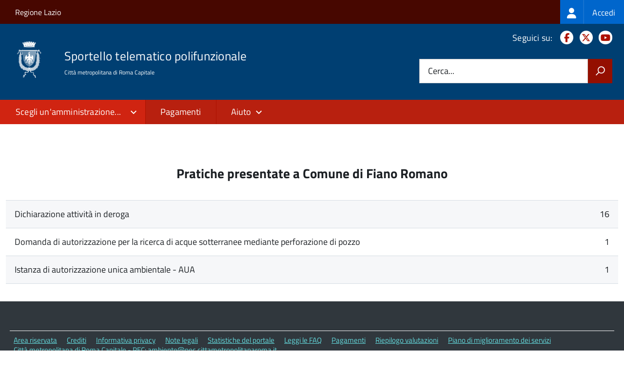

--- FILE ---
content_type: text/html; charset=UTF-8
request_url: https://sportellotelematico.cittametropolitanaroma.it/contapratiche/tipologia/13233
body_size: 7539
content:
<!DOCTYPE html>
<html lang="it" dir="ltr" prefix="og: https://ogp.me/ns#">
  <head>
    <meta charset="utf-8" />
<script>var _paq = _paq || [];(function(){var u=(("https:" == document.location.protocol) ? "https://nginx.piwik.prod.globogis.srl/" : "https://nginx.piwik.prod.globogis.srl/");_paq.push(["setSiteId", "9241"]);_paq.push(["setTrackerUrl", u+"matomo.php"]);if (!window.matomo_search_results_active) {_paq.push(["trackPageView"]);}var d=document,g=d.createElement("script"),s=d.getElementsByTagName("script")[0];g.type="text/javascript";g.defer=true;g.async=true;g.src=u+"matomo.js";s.parentNode.insertBefore(g,s);})();</script>
<meta name="Generator" content="Drupal 10 (https://www.drupal.org)" />
<meta name="MobileOptimized" content="width" />
<meta name="HandheldFriendly" content="true" />
<meta name="viewport" content="width=device-width, initial-scale=1.0" />
<link rel="icon" href="https://storage.googleapis.com/stu-cmroma-public-prod/favicon_2.ico" type="image/vnd.microsoft.icon" />

    <title>Sportello Telematico Unificato | Sportello Telematico Unificato</title>
    <link rel="stylesheet" media="all" href="/sites/default/files/css/css_ws8dnqIM65qZ-bUZgiSCYnMNIf28zTQh7JMdcKK7s4A.css?delta=0&amp;language=it&amp;theme=stu3_italia&amp;include=[base64]" />
<link rel="stylesheet" media="all" href="/sites/default/files/css/css_56q88yQtyk_7MH33EKmXoemMHNs_gCPGyNl3wNp-rNw.css?delta=1&amp;language=it&amp;theme=stu3_italia&amp;include=[base64]" />
<link rel="stylesheet" media="all" href="https://storage.googleapis.com/maggioli-stu-theme-public-prod/10.30.3/css/build/font-awesome/css/all.min.css" />
<link rel="stylesheet" media="all" href="https://storage.googleapis.com/maggioli-stu-theme-public-prod/10.30.3/css/fonts.css" />
<link rel="stylesheet" media="all" href="https://storage.googleapis.com/maggioli-stu-theme-public-prod/10.30.3/css/build/vendor.css" />
<link rel="stylesheet" media="all" href="https://storage.googleapis.com/maggioli-stu-theme-public-prod/10.30.3/css/build/build_red.css" />

    
  </head>
  <body class="no-gin--toolbar-active path-contapratiche Sportello-telematico enhanced">
        <ul class="Skiplinks js-fr-bypasslinks visually-hidden focusable skip-link">
        <li><a accesskey="2" href="#main-content">Salta al contenuto principale</a></li>
        <li><a accesskey="3" href="#menu">Skip to site navigation</a></li>
    </ul>

    
      <div class="dialog-off-canvas-main-canvas" data-off-canvas-main-canvas>
    <ul class="Skiplinks js-fr-bypasslinks u-hiddenPrint">
  <li><a href="#main">Vai al Contenuto</a></li>
  <li><a class="js-fr-offcanvas-open" href="#menu" aria-controls="menu" aria-label="accedi al menu"
         title="accedi al menu">Vai alla navigazione del sito</a></li>
</ul>
<header class="Header Headroom--fixed js-Headroom u-hiddenPrint" role="banner">
  <div class="Header-banner">
      <div class="Header-owner">
      <a href="https://www.regione.lazio.it/">Regione Lazio</a>

      <div class="login-spid">
          <div class="region region-spid-login">
    <nav role="navigation" aria-labelledby="block-loginmenu-menu" id="block-loginmenu" class="block block-menu navigation menu--stu-login-menu">
            
  <h2 class="visually-hidden" id="block-loginmenu-menu">Login menu</h2>
  

        
              <ul class="Linklist Linklist--padded Treeview Treeview--default js-fr-treeview u-text-r-xs">
                    <li>
        <a href="/auth-service/login" data-drupal-link-system-path="auth-service/login"><span class="stu-login-custom">
      <span class="stu-login-icon stu-login-bg-generic">
        <span class="fa-solid fa-user fa-lg"></span>
      </span>
      <span class="stu-login stu-login-bg-generic stu-login-hidden">Accedi</span></span></a>
              </li>
        </ul>
  


  </nav>

  </div>

      </div>

          </div>
  </div>

  <div class="Header-navbar Grid Grid--alignMiddle" style="background-color: #003f72!important">
    <div class="Header-toggle Grid-cell">
      <a class="Hamburger-toggleContainer js-fr-offcanvas-open u-nojsDisplayInlineBlock" href="#menu"
         aria-controls="menu" aria-label="accedi al menu" title="accedi al menu">
        <span class="Hamburger-toggle" role="presentation"></span>
        <span class="Header-toggleText" role="presentation">Menu</span>
      </a>
    </div>

    <div class="Header-logo Grid-cell">
      <a style="text-decoration: none;" href="/" tabindex="-1">
        <img src="https://storage.googleapis.com/stu-cmroma-public-prod/theme/logo-web.png" alt="Logo Sportello telematico polifunzionale"/>
      </a>
    </div>

    <div class="Header-title Grid-cell">
      <h1 class="Header-titleLink">
        <a accesskey="1" href="/" title="Home" rel="home">
          <span style="">Sportello telematico polifunzionale</span>
        </a>
      </h1>

              <h2 style="">
          Città metropolitana di Roma Capitale
        </h2>
      
    </div>

    <div class="Header-searchTrigger Grid-cell">
      <button aria-controls="header-search" class="js-Header-search-trigger Icon Icon-search"
              title="attiva il form di ricerca" aria-label="attiva il form di ricerca" aria-hidden="false"></button>
      <button aria-controls="header-search" class="js-Header-search-trigger Icon Icon-close u-hidden"
              title="disattiva il form di ricerca" aria-label="disattiva il form di ricerca"
              aria-hidden="true"></button>
    </div>

    <div class="Header-utils Grid-cell">

        <div class="Header-social Headroom-hideme">
          <p>Seguici su:</p>
          <ul class="Header-socialIcons">
                          <li><a href="https://www.facebook.com/CittametropolitanaRomaCapitale" target="_blank" title="Facebook"><span class="Icon-facebook"></span><span
                          class="u-hiddenVisually">Facebook</span></a></li>
                                      <li><a href="https://twitter.com/cittametroroma" target="_blank" title="X"><span class="Icon-twitter"></span><span
                          class="u-hiddenVisually">X</span></a></li>
                                                  <li><a href="https://www.youtube.com/channel/UCt366JLt-gfLplY9yRnBPQw" target="_blank" title="YouTube"><span class="Icon-youtube"></span><span
                          class="u-hiddenVisually">Youtube</span></a></li>
                        
            
                                                                      </ul>
        </div>
                  <div class="Header-search" id="header-search">
        <form class="Form" action="/search" method="GET">
          <div class="Form-field Form-field--withPlaceholder Grid">
            <input class="Form-input Grid-cell u-sizeFill u-text-r-s" required id="cerca" name="search" autocomplete="off">
            <label class="Form-label" for="cerca">Cerca...</label>
            <button class="Grid-cell u-sizeFit Icon-search u-background-60 u-color-white u-padding-all-s u-textWeight-700"
                    title="Avvia la ricerca" aria-label="Avvia la ricerca"></button>
          </div>
        </form>
      </div>
      
    </div>
  </div>
    <div class="region region-header Headroom-hideme u-textCenter stu3-region-header">
        <nav class="Megamenu Megamenu--default js-megamenu" role="navigation" aria-labelledby="system-navigation">
      

              <ul class="Megamenu-list u-layout-wide u-layoutCenter u-layout-withGutter" id="system-navigation">

      
    
                        <li class="Megamenu-item Megamenu-administration">
                    <a href="/choose_administration/0?destination=/contapratiche/tipologia/13233">Scegli un'amministrazione...</a>
                  
              <ul id="system-navigation">
    
                        <li>
                    <a href="/choose_administration/8?destination=/contapratiche/tipologia/13233" class="Linklist-link--lev1">Città metropolitana di Roma Capitale</a>
                    </li>
                        <li>
                    <a href="/choose_administration/13209?destination=/contapratiche/tipologia/13233" class="Linklist-link--lev1">Comune di Affile</a>
                    </li>
                        <li>
                    <a href="/choose_administration/13210?destination=/contapratiche/tipologia/13233" class="Linklist-link--lev1">Comune di Agosta</a>
                    </li>
                        <li>
                    <a href="/choose_administration/13211?destination=/contapratiche/tipologia/13233" class="Linklist-link--lev1">Comune di Albano Laziale</a>
                    </li>
                        <li>
                    <a href="/choose_administration/13212?destination=/contapratiche/tipologia/13233" class="Linklist-link--lev1">Comune di Allumiere</a>
                    </li>
                        <li>
                    <a href="/choose_administration/13213?destination=/contapratiche/tipologia/13233" class="Linklist-link--lev1">Comune di Anguillara Sabazia</a>
                    </li>
                        <li>
                    <a href="/choose_administration/13214?destination=/contapratiche/tipologia/13233" class="Linklist-link--lev1">Comune di Anticoli Corrado</a>
                    </li>
                        <li>
                    <a href="/choose_administration/12?destination=/contapratiche/tipologia/13233" class="Linklist-link--lev1">Comune di Anzio</a>
                    </li>
                        <li>
                    <a href="/choose_administration/13215?destination=/contapratiche/tipologia/13233" class="Linklist-link--lev1">Comune di Arcinazzo Romano</a>
                    </li>
                        <li>
                    <a href="/choose_administration/13?destination=/contapratiche/tipologia/13233" class="Linklist-link--lev1">Comune di Ardea</a>
                    </li>
                        <li>
                    <a href="/choose_administration/14?destination=/contapratiche/tipologia/13233" class="Linklist-link--lev1">Comune di Ariccia</a>
                    </li>
                        <li>
                    <a href="/choose_administration/13216?destination=/contapratiche/tipologia/13233" class="Linklist-link--lev1">Comune di Arsoli</a>
                    </li>
                        <li>
                    <a href="/choose_administration/15?destination=/contapratiche/tipologia/13233" class="Linklist-link--lev1">Comune di Artena</a>
                    </li>
                        <li>
                    <a href="/choose_administration/13217?destination=/contapratiche/tipologia/13233" class="Linklist-link--lev1">Comune di Bellegra</a>
                    </li>
                        <li>
                    <a href="/choose_administration/13218?destination=/contapratiche/tipologia/13233" class="Linklist-link--lev1">Comune di Bracciano</a>
                    </li>
                        <li>
                    <a href="/choose_administration/13219?destination=/contapratiche/tipologia/13233" class="Linklist-link--lev1">Comune di Camerata Nuova</a>
                    </li>
                        <li>
                    <a href="/choose_administration/13220?destination=/contapratiche/tipologia/13233" class="Linklist-link--lev1">Comune di Campagnano di Roma</a>
                    </li>
                        <li>
                    <a href="/choose_administration/13221?destination=/contapratiche/tipologia/13233" class="Linklist-link--lev1">Comune di Canale Monterano</a>
                    </li>
                        <li>
                    <a href="/choose_administration/13222?destination=/contapratiche/tipologia/13233" class="Linklist-link--lev1">Comune di Canterano</a>
                    </li>
                        <li>
                    <a href="/choose_administration/16?destination=/contapratiche/tipologia/13233" class="Linklist-link--lev1">Comune di Capena</a>
                    </li>
                        <li>
                    <a href="/choose_administration/17?destination=/contapratiche/tipologia/13233" class="Linklist-link--lev1">Comune di Capranica Prenestina</a>
                    </li>
                        <li>
                    <a href="/choose_administration/18?destination=/contapratiche/tipologia/13233" class="Linklist-link--lev1">Comune di Carpineto Romano</a>
                    </li>
                        <li>
                    <a href="/choose_administration/13223?destination=/contapratiche/tipologia/13233" class="Linklist-link--lev1">Comune di Casape</a>
                    </li>
                        <li>
                    <a href="/choose_administration/13224?destination=/contapratiche/tipologia/13233" class="Linklist-link--lev1">Comune di Castel Gandolfo</a>
                    </li>
                        <li>
                    <a href="/choose_administration/237?destination=/contapratiche/tipologia/13233" class="Linklist-link--lev1">Comune di Castel Madama</a>
                    </li>
                        <li>
                    <a href="/choose_administration/238?destination=/contapratiche/tipologia/13233" class="Linklist-link--lev1">Comune di Castel San Pietro Romano</a>
                    </li>
                        <li>
                    <a href="/choose_administration/13225?destination=/contapratiche/tipologia/13233" class="Linklist-link--lev1">Comune di Castelnuovo di Porto</a>
                    </li>
                        <li>
                    <a href="/choose_administration/239?destination=/contapratiche/tipologia/13233" class="Linklist-link--lev1">Comune di Cave</a>
                    </li>
                        <li>
                    <a href="/choose_administration/13226?destination=/contapratiche/tipologia/13233" class="Linklist-link--lev1">Comune di Cerreto Laziale</a>
                    </li>
                        <li>
                    <a href="/choose_administration/13227?destination=/contapratiche/tipologia/13233" class="Linklist-link--lev1">Comune di Cervara di Roma</a>
                    </li>
                        <li>
                    <a href="/choose_administration/240?destination=/contapratiche/tipologia/13233" class="Linklist-link--lev1">Comune di Cerveteri</a>
                    </li>
                        <li>
                    <a href="/choose_administration/13228?destination=/contapratiche/tipologia/13233" class="Linklist-link--lev1">Comune di Ciampino</a>
                    </li>
                        <li>
                    <a href="/choose_administration/13229?destination=/contapratiche/tipologia/13233" class="Linklist-link--lev1">Comune di Ciciliano</a>
                    </li>
                        <li>
                    <a href="/choose_administration/13230?destination=/contapratiche/tipologia/13233" class="Linklist-link--lev1">Comune di Cineto Romano</a>
                    </li>
                        <li>
                    <a href="/choose_administration/241?destination=/contapratiche/tipologia/13233" class="Linklist-link--lev1">Comune di Civitavecchia</a>
                    </li>
                        <li>
                    <a href="/choose_administration/13231?destination=/contapratiche/tipologia/13233" class="Linklist-link--lev1">Comune di Civitella San Paolo</a>
                    </li>
                        <li>
                    <a href="/choose_administration/13232?destination=/contapratiche/tipologia/13233" class="Linklist-link--lev1">Comune di Colleferro</a>
                    </li>
                        <li>
                    <a href="/choose_administration/242?destination=/contapratiche/tipologia/13233" class="Linklist-link--lev1">Comune di Colonna</a>
                    </li>
                        <li>
                    <a href="/choose_administration/13233?destination=/contapratiche/tipologia/13233" class="Linklist-link--lev1">Comune di Fiano Romano</a>
                    </li>
                        <li>
                    <a href="/choose_administration/13234?destination=/contapratiche/tipologia/13233" class="Linklist-link--lev1">Comune di Filacciano</a>
                    </li>
                        <li>
                    <a href="/choose_administration/243?destination=/contapratiche/tipologia/13233" class="Linklist-link--lev1">Comune di Fiumicino</a>
                    </li>
                        <li>
                    <a href="/choose_administration/13235?destination=/contapratiche/tipologia/13233" class="Linklist-link--lev1">Comune di Fonte Nuova</a>
                    </li>
                        <li>
                    <a href="/choose_administration/244?destination=/contapratiche/tipologia/13233" class="Linklist-link--lev1">Comune di Formello</a>
                    </li>
                        <li>
                    <a href="/choose_administration/245?destination=/contapratiche/tipologia/13233" class="Linklist-link--lev1">Comune di Frascati</a>
                    </li>
                        <li>
                    <a href="/choose_administration/246?destination=/contapratiche/tipologia/13233" class="Linklist-link--lev1">Comune di Gallicano Nel Lazio</a>
                    </li>
                        <li>
                    <a href="/choose_administration/247?destination=/contapratiche/tipologia/13233" class="Linklist-link--lev1">Comune di Gavignano</a>
                    </li>
                        <li>
                    <a href="/choose_administration/315?destination=/contapratiche/tipologia/13233" class="Linklist-link--lev1">Comune di Genazzano</a>
                    </li>
                        <li>
                    <a href="/choose_administration/248?destination=/contapratiche/tipologia/13233" class="Linklist-link--lev1">Comune di Genzano Di Roma</a>
                    </li>
                        <li>
                    <a href="/choose_administration/13236?destination=/contapratiche/tipologia/13233" class="Linklist-link--lev1">Comune di Gerano</a>
                    </li>
                        <li>
                    <a href="/choose_administration/249?destination=/contapratiche/tipologia/13233" class="Linklist-link--lev1">Comune di Gorga</a>
                    </li>
                        <li>
                    <a href="/choose_administration/250?destination=/contapratiche/tipologia/13233" class="Linklist-link--lev1">Comune di Grottaferrata</a>
                    </li>
                        <li>
                    <a href="/choose_administration/13237?destination=/contapratiche/tipologia/13233" class="Linklist-link--lev1">Comune di Guidonia Montecelio</a>
                    </li>
                        <li>
                    <a href="/choose_administration/13238?destination=/contapratiche/tipologia/13233" class="Linklist-link--lev1">Comune di Jenne</a>
                    </li>
                        <li>
                    <a href="/choose_administration/13239?destination=/contapratiche/tipologia/13233" class="Linklist-link--lev1">Comune di Ladispoli</a>
                    </li>
                        <li>
                    <a href="/choose_administration/13240?destination=/contapratiche/tipologia/13233" class="Linklist-link--lev1">Comune di Lanuvio</a>
                    </li>
                        <li>
                    <a href="/choose_administration/251?destination=/contapratiche/tipologia/13233" class="Linklist-link--lev1">Comune di Lariano</a>
                    </li>
                        <li>
                    <a href="/choose_administration/13241?destination=/contapratiche/tipologia/13233" class="Linklist-link--lev1">Comune di Licenza</a>
                    </li>
                        <li>
                    <a href="/choose_administration/13242?destination=/contapratiche/tipologia/13233" class="Linklist-link--lev1">Comune di Magliano Romano</a>
                    </li>
                        <li>
                    <a href="/choose_administration/13243?destination=/contapratiche/tipologia/13233" class="Linklist-link--lev1">Comune di Mandela</a>
                    </li>
                        <li>
                    <a href="/choose_administration/13244?destination=/contapratiche/tipologia/13233" class="Linklist-link--lev1">Comune di Manziana</a>
                    </li>
                        <li>
                    <a href="/choose_administration/252?destination=/contapratiche/tipologia/13233" class="Linklist-link--lev1">Comune di Marano Equo</a>
                    </li>
                        <li>
                    <a href="/choose_administration/13245?destination=/contapratiche/tipologia/13233" class="Linklist-link--lev1">Comune di Marcellina</a>
                    </li>
                        <li>
                    <a href="/choose_administration/13246?destination=/contapratiche/tipologia/13233" class="Linklist-link--lev1">Comune di Marino</a>
                    </li>
                        <li>
                    <a href="/choose_administration/13247?destination=/contapratiche/tipologia/13233" class="Linklist-link--lev1">Comune di Mazzano Romano</a>
                    </li>
                        <li>
                    <a href="/choose_administration/253?destination=/contapratiche/tipologia/13233" class="Linklist-link--lev1">Comune di Mentana</a>
                    </li>
                        <li>
                    <a href="/choose_administration/14030?destination=/contapratiche/tipologia/13233" class="Linklist-link--lev1">Comune di Monte Porzio Catone</a>
                    </li>
                        <li>
                    <a href="/choose_administration/255?destination=/contapratiche/tipologia/13233" class="Linklist-link--lev1">Comune di Montecompatri</a>
                    </li>
                        <li>
                    <a href="/choose_administration/13248?destination=/contapratiche/tipologia/13233" class="Linklist-link--lev1">Comune di Monteflavio</a>
                    </li>
                        <li>
                    <a href="/choose_administration/256?destination=/contapratiche/tipologia/13233" class="Linklist-link--lev1">Comune di Montelanico</a>
                    </li>
                        <li>
                    <a href="/choose_administration/257?destination=/contapratiche/tipologia/13233" class="Linklist-link--lev1">Comune di Montelibretti</a>
                    </li>
                        <li>
                    <a href="/choose_administration/258?destination=/contapratiche/tipologia/13233" class="Linklist-link--lev1">Comune di Monterotondo</a>
                    </li>
                        <li>
                    <a href="/choose_administration/13249?destination=/contapratiche/tipologia/13233" class="Linklist-link--lev1">Comune di Montorio Romano</a>
                    </li>
                        <li>
                    <a href="/choose_administration/13250?destination=/contapratiche/tipologia/13233" class="Linklist-link--lev1">Comune di Moricone</a>
                    </li>
                        <li>
                    <a href="/choose_administration/13251?destination=/contapratiche/tipologia/13233" class="Linklist-link--lev1">Comune di Morlupo</a>
                    </li>
                        <li>
                    <a href="/choose_administration/13252?destination=/contapratiche/tipologia/13233" class="Linklist-link--lev1">Comune di Nazzano</a>
                    </li>
                        <li>
                    <a href="/choose_administration/259?destination=/contapratiche/tipologia/13233" class="Linklist-link--lev1">Comune di Nemi</a>
                    </li>
                        <li>
                    <a href="/choose_administration/13253?destination=/contapratiche/tipologia/13233" class="Linklist-link--lev1">Comune di Nerola</a>
                    </li>
                        <li>
                    <a href="/choose_administration/260?destination=/contapratiche/tipologia/13233" class="Linklist-link--lev1">Comune di Nettuno</a>
                    </li>
                        <li>
                    <a href="/choose_administration/13254?destination=/contapratiche/tipologia/13233" class="Linklist-link--lev1">Comune di Olevano Romano</a>
                    </li>
                        <li>
                    <a href="/choose_administration/13255?destination=/contapratiche/tipologia/13233" class="Linklist-link--lev1">Comune di Palestrina</a>
                    </li>
                        <li>
                    <a href="/choose_administration/13256?destination=/contapratiche/tipologia/13233" class="Linklist-link--lev1">Comune di Palombara Sabina</a>
                    </li>
                        <li>
                    <a href="/choose_administration/13257?destination=/contapratiche/tipologia/13233" class="Linklist-link--lev1">Comune di Percile</a>
                    </li>
                        <li>
                    <a href="/choose_administration/13258?destination=/contapratiche/tipologia/13233" class="Linklist-link--lev1">Comune di Pisoniano</a>
                    </li>
                        <li>
                    <a href="/choose_administration/13259?destination=/contapratiche/tipologia/13233" class="Linklist-link--lev1">Comune di Poli</a>
                    </li>
                        <li>
                    <a href="/choose_administration/261?destination=/contapratiche/tipologia/13233" class="Linklist-link--lev1">Comune di Pomezia</a>
                    </li>
                        <li>
                    <a href="/choose_administration/13260?destination=/contapratiche/tipologia/13233" class="Linklist-link--lev1">Comune di Ponzano Romano</a>
                    </li>
                        <li>
                    <a href="/choose_administration/13261?destination=/contapratiche/tipologia/13233" class="Linklist-link--lev1">Comune di Riano</a>
                    </li>
                        <li>
                    <a href="/choose_administration/13262?destination=/contapratiche/tipologia/13233" class="Linklist-link--lev1">Comune di Rignano Flaminio</a>
                    </li>
                        <li>
                    <a href="/choose_administration/13263?destination=/contapratiche/tipologia/13233" class="Linklist-link--lev1">Comune di Riofreddo</a>
                    </li>
                        <li>
                    <a href="/choose_administration/13292?destination=/contapratiche/tipologia/13233" class="Linklist-link--lev1">Comune di Rocca Canterano</a>
                    </li>
                        <li>
                    <a href="/choose_administration/262?destination=/contapratiche/tipologia/13233" class="Linklist-link--lev1">Comune di Rocca Di Cave</a>
                    </li>
                        <li>
                    <a href="/choose_administration/263?destination=/contapratiche/tipologia/13233" class="Linklist-link--lev1">Comune di Rocca Di Papa</a>
                    </li>
                        <li>
                    <a href="/choose_administration/264?destination=/contapratiche/tipologia/13233" class="Linklist-link--lev1">Comune di Rocca Priora</a>
                    </li>
                        <li>
                    <a href="/choose_administration/13293?destination=/contapratiche/tipologia/13233" class="Linklist-link--lev1">Comune di Rocca Santo Stefano</a>
                    </li>
                        <li>
                    <a href="/choose_administration/13294?destination=/contapratiche/tipologia/13233" class="Linklist-link--lev1">Comune di Roccagiovine</a>
                    </li>
                        <li>
                    <a href="/choose_administration/13296?destination=/contapratiche/tipologia/13233" class="Linklist-link--lev1">Comune di Roiate</a>
                    </li>
                        <li>
                    <a href="/choose_administration/265?destination=/contapratiche/tipologia/13233" class="Linklist-link--lev1">Comune di Roma</a>
                    </li>
                        <li>
                    <a href="/choose_administration/13297?destination=/contapratiche/tipologia/13233" class="Linklist-link--lev1">Comune di Roviano</a>
                    </li>
                        <li>
                    <a href="/choose_administration/13298?destination=/contapratiche/tipologia/13233" class="Linklist-link--lev1">Comune di Sacrofano</a>
                    </li>
                        <li>
                    <a href="/choose_administration/13299?destination=/contapratiche/tipologia/13233" class="Linklist-link--lev1">Comune di Sambuci</a>
                    </li>
                        <li>
                    <a href="/choose_administration/13300?destination=/contapratiche/tipologia/13233" class="Linklist-link--lev1">Comune di San Cesareo</a>
                    </li>
                        <li>
                    <a href="/choose_administration/13301?destination=/contapratiche/tipologia/13233" class="Linklist-link--lev1">Comune di San Gregorio da Sassola</a>
                    </li>
                        <li>
                    <a href="/choose_administration/13302?destination=/contapratiche/tipologia/13233" class="Linklist-link--lev1">Comune di San Polo dei Cavalieri</a>
                    </li>
                        <li>
                    <a href="/choose_administration/13303?destination=/contapratiche/tipologia/13233" class="Linklist-link--lev1">Comune di San Vito Romano</a>
                    </li>
                        <li>
                    <a href="/choose_administration/266?destination=/contapratiche/tipologia/13233" class="Linklist-link--lev1">Comune di Sant&#039;angelo Romano</a>
                    </li>
                        <li>
                    <a href="/choose_administration/13305?destination=/contapratiche/tipologia/13233" class="Linklist-link--lev1">Comune di Sant&#039;Oreste</a>
                    </li>
                        <li>
                    <a href="/choose_administration/13304?destination=/contapratiche/tipologia/13233" class="Linklist-link--lev1">Comune di Santa Marinella</a>
                    </li>
                        <li>
                    <a href="/choose_administration/13306?destination=/contapratiche/tipologia/13233" class="Linklist-link--lev1">Comune di Saracinesco</a>
                    </li>
                        <li>
                    <a href="/choose_administration/267?destination=/contapratiche/tipologia/13233" class="Linklist-link--lev1">Comune di Segni</a>
                    </li>
                        <li>
                    <a href="/choose_administration/13307?destination=/contapratiche/tipologia/13233" class="Linklist-link--lev1">Comune di Subiaco</a>
                    </li>
                        <li>
                    <a href="/choose_administration/13315?destination=/contapratiche/tipologia/13233" class="Linklist-link--lev1">Comune di Tivoli</a>
                    </li>
                        <li>
                    <a href="/choose_administration/13308?destination=/contapratiche/tipologia/13233" class="Linklist-link--lev1">Comune di Tolfa</a>
                    </li>
                        <li>
                    <a href="/choose_administration/13309?destination=/contapratiche/tipologia/13233" class="Linklist-link--lev1">Comune di Torrita Tiberina</a>
                    </li>
                        <li>
                    <a href="/choose_administration/13310?destination=/contapratiche/tipologia/13233" class="Linklist-link--lev1">Comune di Trevignano Romano</a>
                    </li>
                        <li>
                    <a href="/choose_administration/13311?destination=/contapratiche/tipologia/13233" class="Linklist-link--lev1">Comune di Vallepietra</a>
                    </li>
                        <li>
                    <a href="/choose_administration/13312?destination=/contapratiche/tipologia/13233" class="Linklist-link--lev1">Comune di Vallinfreda</a>
                    </li>
                        <li>
                    <a href="/choose_administration/268?destination=/contapratiche/tipologia/13233" class="Linklist-link--lev1">Comune di Valmontone</a>
                    </li>
                        <li>
                    <a href="/choose_administration/13417?destination=/contapratiche/tipologia/13233" class="Linklist-link--lev1">Comune di Velletri</a>
                    </li>
                        <li>
                    <a href="/choose_administration/13313?destination=/contapratiche/tipologia/13233" class="Linklist-link--lev1">Comune di Vicovaro</a>
                    </li>
                        <li>
                    <a href="/choose_administration/13314?destination=/contapratiche/tipologia/13233" class="Linklist-link--lev1">Comune di Vivaro Romano</a>
                    </li>
                        <li>
                    <a href="/choose_administration/269?destination=/contapratiche/tipologia/13233" class="Linklist-link--lev1">Comune di Zagarolo</a>
                    </li>
    
          </ul>
    
  
                    </li>
                        <li class="Megamenu-item ">
                    <a href="/action%3As_italia%3Apagare" data-drupal-link-system-path="node/79">Pagamenti</a>
                    </li>
                        <li class="Megamenu-item ">
                    <a href="/Help" title="Aiuto">Aiuto</a>
                  
              <ul id="system-navigation">
    
                        <li>
                    <a href="/page%3A__cmrc%3Aguida.base" title="Indicazioni di base" class="Linklist-link--lev1" data-drupal-link-system-path="node/11">Indicazioni di base</a>
                    </li>
                        <li>
                    <a href="/faq%3As_italia%3Acome.predispone.documentazione.allegare.procura" title="Utilizzo della procura" class="Linklist-link--lev1" data-drupal-link-system-path="node/181">Utilizzo della procura</a>
                    </li>
                        <li>
                    <a href="/faq" class="Linklist-link--lev1" data-drupal-link-system-path="faq">Domande frequenti</a>
                    </li>
    
          </ul>
    
  
                    </li>
    
          </ul>
    
  


    </nav>

  </div>

</header>

<section class="Offcanvas Offcanvas--left Offcanvas--modal js-fr-offcanvas u-jsVisibilityHidden u-nojsDisplayNone"
         id="menu" style="visibility: hidden;">
  <h2 class="u-hiddenVisually">Menu di navigazione</h2>
  <div class="Offcanvas-content u-background-white">
    <div class="Offcanvas-toggleContainer u-background-70 u-jsHidden">
      <a class="Hamburger-toggleContainer u-block u-color-white u-padding-bottom-xxl u-padding-left-s u-padding-top-xxl js-fr-offcanvas-close"
         aria-controls="menu" aria-label="esci dalla navigazione" title="esci dalla navigazione" href="#">
        <span class="Hamburger-toggle is-active" aria-hidden="true"></span>
      </a>
    </div>
    <nav>
        <div class="region region-primary-menu">
    <nav role="navigation" aria-labelledby="block-stu3-italia-main-menu-menu" id="block-stu3-italia-main-menu" class="block block-menu navigation menu--main">
            
  <h2 class="visually-hidden" id="block-stu3-italia-main-menu-menu">Navigazione principale</h2>
  

        
              <ul class="Linklist Linklist--padded Treeview Treeview--default js-fr-treeview u-text-r-xs">
                    <li>
        <a href="/choose_administration/0?destination=/contapratiche/tipologia/13233">Scegli un'amministrazione...</a>
                                  <ul>
                    <li>
        <a href="/choose_administration/8?destination=/contapratiche/tipologia/13233" class="Linklist-link--lev1">Città metropolitana di Roma Capitale</a>
              </li>
                <li>
        <a href="/choose_administration/13209?destination=/contapratiche/tipologia/13233" class="Linklist-link--lev1">Comune di Affile</a>
              </li>
                <li>
        <a href="/choose_administration/13210?destination=/contapratiche/tipologia/13233" class="Linklist-link--lev1">Comune di Agosta</a>
              </li>
                <li>
        <a href="/choose_administration/13211?destination=/contapratiche/tipologia/13233" class="Linklist-link--lev1">Comune di Albano Laziale</a>
              </li>
                <li>
        <a href="/choose_administration/13212?destination=/contapratiche/tipologia/13233" class="Linklist-link--lev1">Comune di Allumiere</a>
              </li>
                <li>
        <a href="/choose_administration/13213?destination=/contapratiche/tipologia/13233" class="Linklist-link--lev1">Comune di Anguillara Sabazia</a>
              </li>
                <li>
        <a href="/choose_administration/13214?destination=/contapratiche/tipologia/13233" class="Linklist-link--lev1">Comune di Anticoli Corrado</a>
              </li>
                <li>
        <a href="/choose_administration/12?destination=/contapratiche/tipologia/13233" class="Linklist-link--lev1">Comune di Anzio</a>
              </li>
                <li>
        <a href="/choose_administration/13215?destination=/contapratiche/tipologia/13233" class="Linklist-link--lev1">Comune di Arcinazzo Romano</a>
              </li>
                <li>
        <a href="/choose_administration/13?destination=/contapratiche/tipologia/13233" class="Linklist-link--lev1">Comune di Ardea</a>
              </li>
                <li>
        <a href="/choose_administration/14?destination=/contapratiche/tipologia/13233" class="Linklist-link--lev1">Comune di Ariccia</a>
              </li>
                <li>
        <a href="/choose_administration/13216?destination=/contapratiche/tipologia/13233" class="Linklist-link--lev1">Comune di Arsoli</a>
              </li>
                <li>
        <a href="/choose_administration/15?destination=/contapratiche/tipologia/13233" class="Linklist-link--lev1">Comune di Artena</a>
              </li>
                <li>
        <a href="/choose_administration/13217?destination=/contapratiche/tipologia/13233" class="Linklist-link--lev1">Comune di Bellegra</a>
              </li>
                <li>
        <a href="/choose_administration/13218?destination=/contapratiche/tipologia/13233" class="Linklist-link--lev1">Comune di Bracciano</a>
              </li>
                <li>
        <a href="/choose_administration/13219?destination=/contapratiche/tipologia/13233" class="Linklist-link--lev1">Comune di Camerata Nuova</a>
              </li>
                <li>
        <a href="/choose_administration/13220?destination=/contapratiche/tipologia/13233" class="Linklist-link--lev1">Comune di Campagnano di Roma</a>
              </li>
                <li>
        <a href="/choose_administration/13221?destination=/contapratiche/tipologia/13233" class="Linklist-link--lev1">Comune di Canale Monterano</a>
              </li>
                <li>
        <a href="/choose_administration/13222?destination=/contapratiche/tipologia/13233" class="Linklist-link--lev1">Comune di Canterano</a>
              </li>
                <li>
        <a href="/choose_administration/16?destination=/contapratiche/tipologia/13233" class="Linklist-link--lev1">Comune di Capena</a>
              </li>
                <li>
        <a href="/choose_administration/17?destination=/contapratiche/tipologia/13233" class="Linklist-link--lev1">Comune di Capranica Prenestina</a>
              </li>
                <li>
        <a href="/choose_administration/18?destination=/contapratiche/tipologia/13233" class="Linklist-link--lev1">Comune di Carpineto Romano</a>
              </li>
                <li>
        <a href="/choose_administration/13223?destination=/contapratiche/tipologia/13233" class="Linklist-link--lev1">Comune di Casape</a>
              </li>
                <li>
        <a href="/choose_administration/13224?destination=/contapratiche/tipologia/13233" class="Linklist-link--lev1">Comune di Castel Gandolfo</a>
              </li>
                <li>
        <a href="/choose_administration/237?destination=/contapratiche/tipologia/13233" class="Linklist-link--lev1">Comune di Castel Madama</a>
              </li>
                <li>
        <a href="/choose_administration/238?destination=/contapratiche/tipologia/13233" class="Linklist-link--lev1">Comune di Castel San Pietro Romano</a>
              </li>
                <li>
        <a href="/choose_administration/13225?destination=/contapratiche/tipologia/13233" class="Linklist-link--lev1">Comune di Castelnuovo di Porto</a>
              </li>
                <li>
        <a href="/choose_administration/239?destination=/contapratiche/tipologia/13233" class="Linklist-link--lev1">Comune di Cave</a>
              </li>
                <li>
        <a href="/choose_administration/13226?destination=/contapratiche/tipologia/13233" class="Linklist-link--lev1">Comune di Cerreto Laziale</a>
              </li>
                <li>
        <a href="/choose_administration/13227?destination=/contapratiche/tipologia/13233" class="Linklist-link--lev1">Comune di Cervara di Roma</a>
              </li>
                <li>
        <a href="/choose_administration/240?destination=/contapratiche/tipologia/13233" class="Linklist-link--lev1">Comune di Cerveteri</a>
              </li>
                <li>
        <a href="/choose_administration/13228?destination=/contapratiche/tipologia/13233" class="Linklist-link--lev1">Comune di Ciampino</a>
              </li>
                <li>
        <a href="/choose_administration/13229?destination=/contapratiche/tipologia/13233" class="Linklist-link--lev1">Comune di Ciciliano</a>
              </li>
                <li>
        <a href="/choose_administration/13230?destination=/contapratiche/tipologia/13233" class="Linklist-link--lev1">Comune di Cineto Romano</a>
              </li>
                <li>
        <a href="/choose_administration/241?destination=/contapratiche/tipologia/13233" class="Linklist-link--lev1">Comune di Civitavecchia</a>
              </li>
                <li>
        <a href="/choose_administration/13231?destination=/contapratiche/tipologia/13233" class="Linklist-link--lev1">Comune di Civitella San Paolo</a>
              </li>
                <li>
        <a href="/choose_administration/13232?destination=/contapratiche/tipologia/13233" class="Linklist-link--lev1">Comune di Colleferro</a>
              </li>
                <li>
        <a href="/choose_administration/242?destination=/contapratiche/tipologia/13233" class="Linklist-link--lev1">Comune di Colonna</a>
              </li>
                <li>
        <a href="/choose_administration/13233?destination=/contapratiche/tipologia/13233" class="Linklist-link--lev1">Comune di Fiano Romano</a>
              </li>
                <li>
        <a href="/choose_administration/13234?destination=/contapratiche/tipologia/13233" class="Linklist-link--lev1">Comune di Filacciano</a>
              </li>
                <li>
        <a href="/choose_administration/243?destination=/contapratiche/tipologia/13233" class="Linklist-link--lev1">Comune di Fiumicino</a>
              </li>
                <li>
        <a href="/choose_administration/13235?destination=/contapratiche/tipologia/13233" class="Linklist-link--lev1">Comune di Fonte Nuova</a>
              </li>
                <li>
        <a href="/choose_administration/244?destination=/contapratiche/tipologia/13233" class="Linklist-link--lev1">Comune di Formello</a>
              </li>
                <li>
        <a href="/choose_administration/245?destination=/contapratiche/tipologia/13233" class="Linklist-link--lev1">Comune di Frascati</a>
              </li>
                <li>
        <a href="/choose_administration/246?destination=/contapratiche/tipologia/13233" class="Linklist-link--lev1">Comune di Gallicano Nel Lazio</a>
              </li>
                <li>
        <a href="/choose_administration/247?destination=/contapratiche/tipologia/13233" class="Linklist-link--lev1">Comune di Gavignano</a>
              </li>
                <li>
        <a href="/choose_administration/315?destination=/contapratiche/tipologia/13233" class="Linklist-link--lev1">Comune di Genazzano</a>
              </li>
                <li>
        <a href="/choose_administration/248?destination=/contapratiche/tipologia/13233" class="Linklist-link--lev1">Comune di Genzano Di Roma</a>
              </li>
                <li>
        <a href="/choose_administration/13236?destination=/contapratiche/tipologia/13233" class="Linklist-link--lev1">Comune di Gerano</a>
              </li>
                <li>
        <a href="/choose_administration/249?destination=/contapratiche/tipologia/13233" class="Linklist-link--lev1">Comune di Gorga</a>
              </li>
                <li>
        <a href="/choose_administration/250?destination=/contapratiche/tipologia/13233" class="Linklist-link--lev1">Comune di Grottaferrata</a>
              </li>
                <li>
        <a href="/choose_administration/13237?destination=/contapratiche/tipologia/13233" class="Linklist-link--lev1">Comune di Guidonia Montecelio</a>
              </li>
                <li>
        <a href="/choose_administration/13238?destination=/contapratiche/tipologia/13233" class="Linklist-link--lev1">Comune di Jenne</a>
              </li>
                <li>
        <a href="/choose_administration/13239?destination=/contapratiche/tipologia/13233" class="Linklist-link--lev1">Comune di Ladispoli</a>
              </li>
                <li>
        <a href="/choose_administration/13240?destination=/contapratiche/tipologia/13233" class="Linklist-link--lev1">Comune di Lanuvio</a>
              </li>
                <li>
        <a href="/choose_administration/251?destination=/contapratiche/tipologia/13233" class="Linklist-link--lev1">Comune di Lariano</a>
              </li>
                <li>
        <a href="/choose_administration/13241?destination=/contapratiche/tipologia/13233" class="Linklist-link--lev1">Comune di Licenza</a>
              </li>
                <li>
        <a href="/choose_administration/13242?destination=/contapratiche/tipologia/13233" class="Linklist-link--lev1">Comune di Magliano Romano</a>
              </li>
                <li>
        <a href="/choose_administration/13243?destination=/contapratiche/tipologia/13233" class="Linklist-link--lev1">Comune di Mandela</a>
              </li>
                <li>
        <a href="/choose_administration/13244?destination=/contapratiche/tipologia/13233" class="Linklist-link--lev1">Comune di Manziana</a>
              </li>
                <li>
        <a href="/choose_administration/252?destination=/contapratiche/tipologia/13233" class="Linklist-link--lev1">Comune di Marano Equo</a>
              </li>
                <li>
        <a href="/choose_administration/13245?destination=/contapratiche/tipologia/13233" class="Linklist-link--lev1">Comune di Marcellina</a>
              </li>
                <li>
        <a href="/choose_administration/13246?destination=/contapratiche/tipologia/13233" class="Linklist-link--lev1">Comune di Marino</a>
              </li>
                <li>
        <a href="/choose_administration/13247?destination=/contapratiche/tipologia/13233" class="Linklist-link--lev1">Comune di Mazzano Romano</a>
              </li>
                <li>
        <a href="/choose_administration/253?destination=/contapratiche/tipologia/13233" class="Linklist-link--lev1">Comune di Mentana</a>
              </li>
                <li>
        <a href="/choose_administration/14030?destination=/contapratiche/tipologia/13233" class="Linklist-link--lev1">Comune di Monte Porzio Catone</a>
              </li>
                <li>
        <a href="/choose_administration/255?destination=/contapratiche/tipologia/13233" class="Linklist-link--lev1">Comune di Montecompatri</a>
              </li>
                <li>
        <a href="/choose_administration/13248?destination=/contapratiche/tipologia/13233" class="Linklist-link--lev1">Comune di Monteflavio</a>
              </li>
                <li>
        <a href="/choose_administration/256?destination=/contapratiche/tipologia/13233" class="Linklist-link--lev1">Comune di Montelanico</a>
              </li>
                <li>
        <a href="/choose_administration/257?destination=/contapratiche/tipologia/13233" class="Linklist-link--lev1">Comune di Montelibretti</a>
              </li>
                <li>
        <a href="/choose_administration/258?destination=/contapratiche/tipologia/13233" class="Linklist-link--lev1">Comune di Monterotondo</a>
              </li>
                <li>
        <a href="/choose_administration/13249?destination=/contapratiche/tipologia/13233" class="Linklist-link--lev1">Comune di Montorio Romano</a>
              </li>
                <li>
        <a href="/choose_administration/13250?destination=/contapratiche/tipologia/13233" class="Linklist-link--lev1">Comune di Moricone</a>
              </li>
                <li>
        <a href="/choose_administration/13251?destination=/contapratiche/tipologia/13233" class="Linklist-link--lev1">Comune di Morlupo</a>
              </li>
                <li>
        <a href="/choose_administration/13252?destination=/contapratiche/tipologia/13233" class="Linklist-link--lev1">Comune di Nazzano</a>
              </li>
                <li>
        <a href="/choose_administration/259?destination=/contapratiche/tipologia/13233" class="Linklist-link--lev1">Comune di Nemi</a>
              </li>
                <li>
        <a href="/choose_administration/13253?destination=/contapratiche/tipologia/13233" class="Linklist-link--lev1">Comune di Nerola</a>
              </li>
                <li>
        <a href="/choose_administration/260?destination=/contapratiche/tipologia/13233" class="Linklist-link--lev1">Comune di Nettuno</a>
              </li>
                <li>
        <a href="/choose_administration/13254?destination=/contapratiche/tipologia/13233" class="Linklist-link--lev1">Comune di Olevano Romano</a>
              </li>
                <li>
        <a href="/choose_administration/13255?destination=/contapratiche/tipologia/13233" class="Linklist-link--lev1">Comune di Palestrina</a>
              </li>
                <li>
        <a href="/choose_administration/13256?destination=/contapratiche/tipologia/13233" class="Linklist-link--lev1">Comune di Palombara Sabina</a>
              </li>
                <li>
        <a href="/choose_administration/13257?destination=/contapratiche/tipologia/13233" class="Linklist-link--lev1">Comune di Percile</a>
              </li>
                <li>
        <a href="/choose_administration/13258?destination=/contapratiche/tipologia/13233" class="Linklist-link--lev1">Comune di Pisoniano</a>
              </li>
                <li>
        <a href="/choose_administration/13259?destination=/contapratiche/tipologia/13233" class="Linklist-link--lev1">Comune di Poli</a>
              </li>
                <li>
        <a href="/choose_administration/261?destination=/contapratiche/tipologia/13233" class="Linklist-link--lev1">Comune di Pomezia</a>
              </li>
                <li>
        <a href="/choose_administration/13260?destination=/contapratiche/tipologia/13233" class="Linklist-link--lev1">Comune di Ponzano Romano</a>
              </li>
                <li>
        <a href="/choose_administration/13261?destination=/contapratiche/tipologia/13233" class="Linklist-link--lev1">Comune di Riano</a>
              </li>
                <li>
        <a href="/choose_administration/13262?destination=/contapratiche/tipologia/13233" class="Linklist-link--lev1">Comune di Rignano Flaminio</a>
              </li>
                <li>
        <a href="/choose_administration/13263?destination=/contapratiche/tipologia/13233" class="Linklist-link--lev1">Comune di Riofreddo</a>
              </li>
                <li>
        <a href="/choose_administration/13292?destination=/contapratiche/tipologia/13233" class="Linklist-link--lev1">Comune di Rocca Canterano</a>
              </li>
                <li>
        <a href="/choose_administration/262?destination=/contapratiche/tipologia/13233" class="Linklist-link--lev1">Comune di Rocca Di Cave</a>
              </li>
                <li>
        <a href="/choose_administration/263?destination=/contapratiche/tipologia/13233" class="Linklist-link--lev1">Comune di Rocca Di Papa</a>
              </li>
                <li>
        <a href="/choose_administration/264?destination=/contapratiche/tipologia/13233" class="Linklist-link--lev1">Comune di Rocca Priora</a>
              </li>
                <li>
        <a href="/choose_administration/13293?destination=/contapratiche/tipologia/13233" class="Linklist-link--lev1">Comune di Rocca Santo Stefano</a>
              </li>
                <li>
        <a href="/choose_administration/13294?destination=/contapratiche/tipologia/13233" class="Linklist-link--lev1">Comune di Roccagiovine</a>
              </li>
                <li>
        <a href="/choose_administration/13296?destination=/contapratiche/tipologia/13233" class="Linklist-link--lev1">Comune di Roiate</a>
              </li>
                <li>
        <a href="/choose_administration/265?destination=/contapratiche/tipologia/13233" class="Linklist-link--lev1">Comune di Roma</a>
              </li>
                <li>
        <a href="/choose_administration/13297?destination=/contapratiche/tipologia/13233" class="Linklist-link--lev1">Comune di Roviano</a>
              </li>
                <li>
        <a href="/choose_administration/13298?destination=/contapratiche/tipologia/13233" class="Linklist-link--lev1">Comune di Sacrofano</a>
              </li>
                <li>
        <a href="/choose_administration/13299?destination=/contapratiche/tipologia/13233" class="Linklist-link--lev1">Comune di Sambuci</a>
              </li>
                <li>
        <a href="/choose_administration/13300?destination=/contapratiche/tipologia/13233" class="Linklist-link--lev1">Comune di San Cesareo</a>
              </li>
                <li>
        <a href="/choose_administration/13301?destination=/contapratiche/tipologia/13233" class="Linklist-link--lev1">Comune di San Gregorio da Sassola</a>
              </li>
                <li>
        <a href="/choose_administration/13302?destination=/contapratiche/tipologia/13233" class="Linklist-link--lev1">Comune di San Polo dei Cavalieri</a>
              </li>
                <li>
        <a href="/choose_administration/13303?destination=/contapratiche/tipologia/13233" class="Linklist-link--lev1">Comune di San Vito Romano</a>
              </li>
                <li>
        <a href="/choose_administration/266?destination=/contapratiche/tipologia/13233" class="Linklist-link--lev1">Comune di Sant&#039;angelo Romano</a>
              </li>
                <li>
        <a href="/choose_administration/13305?destination=/contapratiche/tipologia/13233" class="Linklist-link--lev1">Comune di Sant&#039;Oreste</a>
              </li>
                <li>
        <a href="/choose_administration/13304?destination=/contapratiche/tipologia/13233" class="Linklist-link--lev1">Comune di Santa Marinella</a>
              </li>
                <li>
        <a href="/choose_administration/13306?destination=/contapratiche/tipologia/13233" class="Linklist-link--lev1">Comune di Saracinesco</a>
              </li>
                <li>
        <a href="/choose_administration/267?destination=/contapratiche/tipologia/13233" class="Linklist-link--lev1">Comune di Segni</a>
              </li>
                <li>
        <a href="/choose_administration/13307?destination=/contapratiche/tipologia/13233" class="Linklist-link--lev1">Comune di Subiaco</a>
              </li>
                <li>
        <a href="/choose_administration/13315?destination=/contapratiche/tipologia/13233" class="Linklist-link--lev1">Comune di Tivoli</a>
              </li>
                <li>
        <a href="/choose_administration/13308?destination=/contapratiche/tipologia/13233" class="Linklist-link--lev1">Comune di Tolfa</a>
              </li>
                <li>
        <a href="/choose_administration/13309?destination=/contapratiche/tipologia/13233" class="Linklist-link--lev1">Comune di Torrita Tiberina</a>
              </li>
                <li>
        <a href="/choose_administration/13310?destination=/contapratiche/tipologia/13233" class="Linklist-link--lev1">Comune di Trevignano Romano</a>
              </li>
                <li>
        <a href="/choose_administration/13311?destination=/contapratiche/tipologia/13233" class="Linklist-link--lev1">Comune di Vallepietra</a>
              </li>
                <li>
        <a href="/choose_administration/13312?destination=/contapratiche/tipologia/13233" class="Linklist-link--lev1">Comune di Vallinfreda</a>
              </li>
                <li>
        <a href="/choose_administration/268?destination=/contapratiche/tipologia/13233" class="Linklist-link--lev1">Comune di Valmontone</a>
              </li>
                <li>
        <a href="/choose_administration/13417?destination=/contapratiche/tipologia/13233" class="Linklist-link--lev1">Comune di Velletri</a>
              </li>
                <li>
        <a href="/choose_administration/13313?destination=/contapratiche/tipologia/13233" class="Linklist-link--lev1">Comune di Vicovaro</a>
              </li>
                <li>
        <a href="/choose_administration/13314?destination=/contapratiche/tipologia/13233" class="Linklist-link--lev1">Comune di Vivaro Romano</a>
              </li>
                <li>
        <a href="/choose_administration/269?destination=/contapratiche/tipologia/13233" class="Linklist-link--lev1">Comune di Zagarolo</a>
              </li>
        </ul>
  
              </li>
                <li>
        <a href="/action%3As_italia%3Apagare" data-drupal-link-system-path="node/79">Pagamenti</a>
              </li>
                <li>
        <a href="/Help" title="Aiuto" class="is-expanded">Aiuto</a>
                                  <ul>
                    <li>
        <a href="/page%3A__cmrc%3Aguida.base" title="Indicazioni di base" class="Linklist-link--lev1" data-drupal-link-system-path="node/11">Indicazioni di base</a>
              </li>
                <li>
        <a href="/faq%3As_italia%3Acome.predispone.documentazione.allegare.procura" title="Utilizzo della procura" class="Linklist-link--lev1" data-drupal-link-system-path="node/181">Utilizzo della procura</a>
              </li>
                <li>
        <a href="/faq" class="Linklist-link--lev1" data-drupal-link-system-path="faq">Domande frequenti</a>
              </li>
        </ul>
  
              </li>
        </ul>
  


  </nav>

  </div>

    </nav>
  </div>
</section>


<div id="slider">
  
</div>
<div id="main" role="main">
  <span id="main-content" tabindex="-1"></span>  
    <div class="region region-highlighted Grid Grid--withGutter">
    <div data-drupal-messages-fallback class="hidden"></div>

  </div>


  

  <div class="u-layout-wide u-layoutCenter u-layout-withGutter">
    <div class="Grid Grid--withGutter">
                          <div class="Grid-cell u-md-size12of12 u-lg-size12of12">
        <section>  <div class="region region-content">
    <div id="block-stu3-italia-page-title" class="block block-core block-page-title-block">
  
    
      
  <h1 class="page-title u-text-h1"></h1>


  </div>
<div id="block-stu3-italia-content" class="block block-system block-system-main-block">
  
    
      <div class="views-element-container"><div class="view view-conta-pratiche view-id-conta_pratiche view-display-id-cp_tipologia js-view-dom-id-9309e3c7588abae05b62677a0fdcc28a090e68300e7ca56583d70a24be9ccb25">
  
    
      
      <div class="view-content">
      <table class="views-table views-view-table cols-0 Table Table--withBorder Table--striped">
      <caption>
          <h2>Pratiche presentate a Comune di Fiano Romano</h2>
        <br/>
    <br/>
        </caption>
      <tbody>
          <tr>
                                                                                        <td class="views-field views-field-name">Dichiarazione attività in deroga          </td>
                                                                                        <td class="views-field views-field-id">16          </td>
              </tr>
          <tr>
                                                                                        <td class="views-field views-field-name">Domanda di autorizzazione per la ricerca di acque sotterranee mediante perforazione di pozzo          </td>
                                                                                        <td class="views-field views-field-id">1          </td>
              </tr>
          <tr>
                                                                                        <td class="views-field views-field-name">Istanza di autorizzazione unica ambientale - AUA          </td>
                                                                                        <td class="views-field views-field-id">1          </td>
              </tr>
      </tbody>
</table>

    </div>
  
      
          </div>
</div>

  </div>

  </div>
</section>

        
      </div>
          </div>
  </div>

      <div class="u-layout-wide u-layoutCenter u-layout-withGutter u-padding-r-top u-padding-r-bottom">
      
    </div>
  
  
      <div class="u-background-grey-80 sticky-footer">
      <div class="u-layout-wide u-layoutCenter u-layout-r-withGutter">
        <footer class="Footer u-padding-all-s">
            <div class="region region-footer">
      
        <ul class="Footer-links u-cf">
          <li>
        <a href="/user/login" data-drupal-link-system-path="/user/login" title="Area riservata">Area riservata</a>
              </li>
          <li>
        <a href="/page%3As_italia%3Acredits" data-drupal-link-system-path="/page%3As_italia%3Acredits" title="Crediti">Crediti</a>
              </li>
          <li>
        <a href="/action%3As_italia%3Aprivacy.policy" data-drupal-link-system-path="/action%3As_italia%3Aprivacy.policy" title="Informativa privacy">Informativa privacy</a>
              </li>
          <li>
        <a href="/page%3As_italia%3Asportello.telematico%3Bnote.legali" data-drupal-link-system-path="/page%3As_italia%3Asportello.telematico%3Bnote.legali" title="Note legali">Note legali</a>
              </li>
          <li>
        <a href="/datimonitoraggio" data-drupal-link-system-path="/datimonitoraggio" title="Statistiche del portale">Statistiche del portale</a>
              </li>
          <li>
        <a href="/faq" data-drupal-link-system-path="/faq" title="Leggi le FAQ">Leggi le FAQ</a>
              </li>
          <li>
        <a href="/action%3As_italia%3Apagare" data-drupal-link-system-path="/action%3As_italia%3Apagare" title="Pagamenti">Pagamenti</a>
              </li>
          <li>
        <a href="/riepilogo_valutazioni" data-drupal-link-system-path="/riepilogo_valutazioni" title="Riepilogo valutazioni">Riepilogo valutazioni</a>
              </li>
          <li>
        <a href="/page%3As_italia%3Apiano.miglioramento.servizi" data-drupal-link-system-path="/page%3As_italia%3Apiano.miglioramento.servizi" title="Piano di miglioramento dei servizi">Piano di miglioramento dei servizi</a>
              </li>
          <li>
        <a href="/node/8" data-drupal-link-system-path="/node/8" title="Città metropolitana di Roma Capitale - PEC: ambiente@pec.cittametropolitanaroma.it">Città metropolitana di Roma Capitale - PEC: ambiente@pec.cittametropolitanaroma.it</a>
              </li>
        </ul>
  


<div id="block-poweredby" class="block block-stu-site-web-utilities block-powered-by">
  
    
      <style>
.powered-by a {
  line-height: 2!important;
  color: #fff!important;
  text-decoration: underline!important;
}

.powered-by a:hover {
  text-decoration: none!important;
}

</style>

<div class="powered-by">
  <a href="https://www.sportellotelematicopolifunzionale.it" target="_blank" rel="noopener">Powered by Sportello Telematico Polifunzionale (v. 10.30.3)</a>
</div>

  </div>

  </div>

          <a href="https://designers.italia.it/" style="margin-top:-20px;float:right" title="Costruito utilizzando il design system di Designers Italia"><img src="https://storage.googleapis.com/maggioli-stu-theme-public-staging/ad921212/img/it_logo.png" width="20" height="16" alt="Costruito utilizzando il design system di Designers Italia"/></a>
      </footer>
      </div>
    </div>
  </div>


  </div>

    
    <script type="application/json" data-drupal-selector="drupal-settings-json">{"path":{"baseUrl":"\/","pathPrefix":"","currentPath":"contapratiche\/tipologia\/13233","currentPathIsAdmin":false,"isFront":false,"currentLanguage":"it"},"pluralDelimiter":"\u0003","suppressDeprecationErrors":true,"ajaxPageState":{"libraries":"[base64]","theme":"stu3_italia","theme_token":null},"ajaxTrustedUrl":[],"matomo":{"disableCookies":false,"trackMailto":false},"data":{"extlink":{"extTarget":true,"extTargetAppendNewWindowDisplay":true,"extTargetAppendNewWindowLabel":"(opens in a new window)","extTargetNoOverride":true,"extNofollow":false,"extTitleNoOverride":true,"extNoreferrer":false,"extFollowNoOverride":false,"extClass":"0","extLabel":"(link is external)","extImgClass":false,"extSubdomains":true,"extExclude":"","extInclude":"","extCssExclude":".it-nav-wrapper, .it-footer-main, .stu-account","extCssInclude":"","extCssExplicit":"","extAlert":false,"extAlertText":"This link will take you to an external web site. We are not responsible for their content.","extHideIcons":false,"mailtoClass":"0","telClass":"","mailtoLabel":"(link sends email)","telLabel":"(link is a phone number)","extUseFontAwesome":false,"extIconPlacement":"append","extPreventOrphan":false,"extFaLinkClasses":"fa fa-external-link","extFaMailtoClasses":"fa fa-envelope-o","extAdditionalLinkClasses":"","extAdditionalMailtoClasses":"","extAdditionalTelClasses":"","extFaTelClasses":"fa fa-phone","allowedDomains":null,"extExcludeNoreferrer":""}},"user":{"uid":0,"permissionsHash":"047bbdfc32848f43015a76d5467ee877f04e5709763e96731da7c41ceeafddf1"}}</script>
<script src="/sites/default/files/js/js_RDYrx4Vwk9oJuM3CRTJeZMIF3VZiYUR2XTMyBznvDtU.js?scope=footer&amp;delta=0&amp;language=it&amp;theme=stu3_italia&amp;include=eJw1ilEKgCAQBS9k-tGB4pmybK1t6Ap2-4LqaxhmVq05pNpPiE8MUfLYMFweJnzsf_rUFZgWDS9csz4vbBBGINEImZpdz0g3xJEhug"></script>
<script src="https://storage.googleapis.com/maggioli-stu-theme-public-prod/10.30.3/js/build/IWT.min.js"></script>
<script src="https://storage.googleapis.com/maggioli-stu-theme-public-prod/10.30.3/js/stu3_italia.js"></script>

  </body>
</html>
